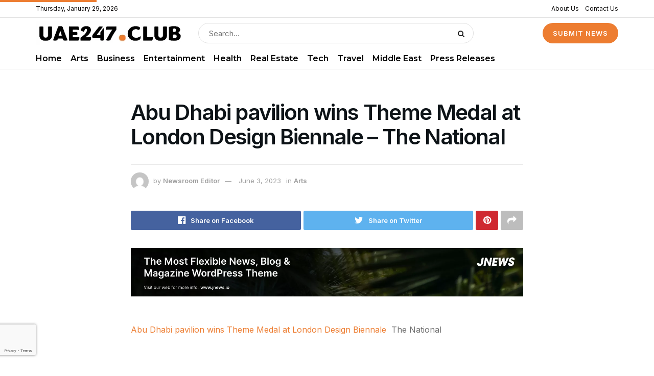

--- FILE ---
content_type: text/html; charset=utf-8
request_url: https://www.google.com/recaptcha/api2/anchor?ar=1&k=6Lc5gi0hAAAAAPYNHr7uTQy_jJ8OBFckYi4R7mgI&co=aHR0cHM6Ly91YWUyNDcuY2x1Yjo0NDM.&hl=en&v=N67nZn4AqZkNcbeMu4prBgzg&size=invisible&badge=bottomleft&anchor-ms=20000&execute-ms=30000&cb=ym851kl6wyns
body_size: 49579
content:
<!DOCTYPE HTML><html dir="ltr" lang="en"><head><meta http-equiv="Content-Type" content="text/html; charset=UTF-8">
<meta http-equiv="X-UA-Compatible" content="IE=edge">
<title>reCAPTCHA</title>
<style type="text/css">
/* cyrillic-ext */
@font-face {
  font-family: 'Roboto';
  font-style: normal;
  font-weight: 400;
  font-stretch: 100%;
  src: url(//fonts.gstatic.com/s/roboto/v48/KFO7CnqEu92Fr1ME7kSn66aGLdTylUAMa3GUBHMdazTgWw.woff2) format('woff2');
  unicode-range: U+0460-052F, U+1C80-1C8A, U+20B4, U+2DE0-2DFF, U+A640-A69F, U+FE2E-FE2F;
}
/* cyrillic */
@font-face {
  font-family: 'Roboto';
  font-style: normal;
  font-weight: 400;
  font-stretch: 100%;
  src: url(//fonts.gstatic.com/s/roboto/v48/KFO7CnqEu92Fr1ME7kSn66aGLdTylUAMa3iUBHMdazTgWw.woff2) format('woff2');
  unicode-range: U+0301, U+0400-045F, U+0490-0491, U+04B0-04B1, U+2116;
}
/* greek-ext */
@font-face {
  font-family: 'Roboto';
  font-style: normal;
  font-weight: 400;
  font-stretch: 100%;
  src: url(//fonts.gstatic.com/s/roboto/v48/KFO7CnqEu92Fr1ME7kSn66aGLdTylUAMa3CUBHMdazTgWw.woff2) format('woff2');
  unicode-range: U+1F00-1FFF;
}
/* greek */
@font-face {
  font-family: 'Roboto';
  font-style: normal;
  font-weight: 400;
  font-stretch: 100%;
  src: url(//fonts.gstatic.com/s/roboto/v48/KFO7CnqEu92Fr1ME7kSn66aGLdTylUAMa3-UBHMdazTgWw.woff2) format('woff2');
  unicode-range: U+0370-0377, U+037A-037F, U+0384-038A, U+038C, U+038E-03A1, U+03A3-03FF;
}
/* math */
@font-face {
  font-family: 'Roboto';
  font-style: normal;
  font-weight: 400;
  font-stretch: 100%;
  src: url(//fonts.gstatic.com/s/roboto/v48/KFO7CnqEu92Fr1ME7kSn66aGLdTylUAMawCUBHMdazTgWw.woff2) format('woff2');
  unicode-range: U+0302-0303, U+0305, U+0307-0308, U+0310, U+0312, U+0315, U+031A, U+0326-0327, U+032C, U+032F-0330, U+0332-0333, U+0338, U+033A, U+0346, U+034D, U+0391-03A1, U+03A3-03A9, U+03B1-03C9, U+03D1, U+03D5-03D6, U+03F0-03F1, U+03F4-03F5, U+2016-2017, U+2034-2038, U+203C, U+2040, U+2043, U+2047, U+2050, U+2057, U+205F, U+2070-2071, U+2074-208E, U+2090-209C, U+20D0-20DC, U+20E1, U+20E5-20EF, U+2100-2112, U+2114-2115, U+2117-2121, U+2123-214F, U+2190, U+2192, U+2194-21AE, U+21B0-21E5, U+21F1-21F2, U+21F4-2211, U+2213-2214, U+2216-22FF, U+2308-230B, U+2310, U+2319, U+231C-2321, U+2336-237A, U+237C, U+2395, U+239B-23B7, U+23D0, U+23DC-23E1, U+2474-2475, U+25AF, U+25B3, U+25B7, U+25BD, U+25C1, U+25CA, U+25CC, U+25FB, U+266D-266F, U+27C0-27FF, U+2900-2AFF, U+2B0E-2B11, U+2B30-2B4C, U+2BFE, U+3030, U+FF5B, U+FF5D, U+1D400-1D7FF, U+1EE00-1EEFF;
}
/* symbols */
@font-face {
  font-family: 'Roboto';
  font-style: normal;
  font-weight: 400;
  font-stretch: 100%;
  src: url(//fonts.gstatic.com/s/roboto/v48/KFO7CnqEu92Fr1ME7kSn66aGLdTylUAMaxKUBHMdazTgWw.woff2) format('woff2');
  unicode-range: U+0001-000C, U+000E-001F, U+007F-009F, U+20DD-20E0, U+20E2-20E4, U+2150-218F, U+2190, U+2192, U+2194-2199, U+21AF, U+21E6-21F0, U+21F3, U+2218-2219, U+2299, U+22C4-22C6, U+2300-243F, U+2440-244A, U+2460-24FF, U+25A0-27BF, U+2800-28FF, U+2921-2922, U+2981, U+29BF, U+29EB, U+2B00-2BFF, U+4DC0-4DFF, U+FFF9-FFFB, U+10140-1018E, U+10190-1019C, U+101A0, U+101D0-101FD, U+102E0-102FB, U+10E60-10E7E, U+1D2C0-1D2D3, U+1D2E0-1D37F, U+1F000-1F0FF, U+1F100-1F1AD, U+1F1E6-1F1FF, U+1F30D-1F30F, U+1F315, U+1F31C, U+1F31E, U+1F320-1F32C, U+1F336, U+1F378, U+1F37D, U+1F382, U+1F393-1F39F, U+1F3A7-1F3A8, U+1F3AC-1F3AF, U+1F3C2, U+1F3C4-1F3C6, U+1F3CA-1F3CE, U+1F3D4-1F3E0, U+1F3ED, U+1F3F1-1F3F3, U+1F3F5-1F3F7, U+1F408, U+1F415, U+1F41F, U+1F426, U+1F43F, U+1F441-1F442, U+1F444, U+1F446-1F449, U+1F44C-1F44E, U+1F453, U+1F46A, U+1F47D, U+1F4A3, U+1F4B0, U+1F4B3, U+1F4B9, U+1F4BB, U+1F4BF, U+1F4C8-1F4CB, U+1F4D6, U+1F4DA, U+1F4DF, U+1F4E3-1F4E6, U+1F4EA-1F4ED, U+1F4F7, U+1F4F9-1F4FB, U+1F4FD-1F4FE, U+1F503, U+1F507-1F50B, U+1F50D, U+1F512-1F513, U+1F53E-1F54A, U+1F54F-1F5FA, U+1F610, U+1F650-1F67F, U+1F687, U+1F68D, U+1F691, U+1F694, U+1F698, U+1F6AD, U+1F6B2, U+1F6B9-1F6BA, U+1F6BC, U+1F6C6-1F6CF, U+1F6D3-1F6D7, U+1F6E0-1F6EA, U+1F6F0-1F6F3, U+1F6F7-1F6FC, U+1F700-1F7FF, U+1F800-1F80B, U+1F810-1F847, U+1F850-1F859, U+1F860-1F887, U+1F890-1F8AD, U+1F8B0-1F8BB, U+1F8C0-1F8C1, U+1F900-1F90B, U+1F93B, U+1F946, U+1F984, U+1F996, U+1F9E9, U+1FA00-1FA6F, U+1FA70-1FA7C, U+1FA80-1FA89, U+1FA8F-1FAC6, U+1FACE-1FADC, U+1FADF-1FAE9, U+1FAF0-1FAF8, U+1FB00-1FBFF;
}
/* vietnamese */
@font-face {
  font-family: 'Roboto';
  font-style: normal;
  font-weight: 400;
  font-stretch: 100%;
  src: url(//fonts.gstatic.com/s/roboto/v48/KFO7CnqEu92Fr1ME7kSn66aGLdTylUAMa3OUBHMdazTgWw.woff2) format('woff2');
  unicode-range: U+0102-0103, U+0110-0111, U+0128-0129, U+0168-0169, U+01A0-01A1, U+01AF-01B0, U+0300-0301, U+0303-0304, U+0308-0309, U+0323, U+0329, U+1EA0-1EF9, U+20AB;
}
/* latin-ext */
@font-face {
  font-family: 'Roboto';
  font-style: normal;
  font-weight: 400;
  font-stretch: 100%;
  src: url(//fonts.gstatic.com/s/roboto/v48/KFO7CnqEu92Fr1ME7kSn66aGLdTylUAMa3KUBHMdazTgWw.woff2) format('woff2');
  unicode-range: U+0100-02BA, U+02BD-02C5, U+02C7-02CC, U+02CE-02D7, U+02DD-02FF, U+0304, U+0308, U+0329, U+1D00-1DBF, U+1E00-1E9F, U+1EF2-1EFF, U+2020, U+20A0-20AB, U+20AD-20C0, U+2113, U+2C60-2C7F, U+A720-A7FF;
}
/* latin */
@font-face {
  font-family: 'Roboto';
  font-style: normal;
  font-weight: 400;
  font-stretch: 100%;
  src: url(//fonts.gstatic.com/s/roboto/v48/KFO7CnqEu92Fr1ME7kSn66aGLdTylUAMa3yUBHMdazQ.woff2) format('woff2');
  unicode-range: U+0000-00FF, U+0131, U+0152-0153, U+02BB-02BC, U+02C6, U+02DA, U+02DC, U+0304, U+0308, U+0329, U+2000-206F, U+20AC, U+2122, U+2191, U+2193, U+2212, U+2215, U+FEFF, U+FFFD;
}
/* cyrillic-ext */
@font-face {
  font-family: 'Roboto';
  font-style: normal;
  font-weight: 500;
  font-stretch: 100%;
  src: url(//fonts.gstatic.com/s/roboto/v48/KFO7CnqEu92Fr1ME7kSn66aGLdTylUAMa3GUBHMdazTgWw.woff2) format('woff2');
  unicode-range: U+0460-052F, U+1C80-1C8A, U+20B4, U+2DE0-2DFF, U+A640-A69F, U+FE2E-FE2F;
}
/* cyrillic */
@font-face {
  font-family: 'Roboto';
  font-style: normal;
  font-weight: 500;
  font-stretch: 100%;
  src: url(//fonts.gstatic.com/s/roboto/v48/KFO7CnqEu92Fr1ME7kSn66aGLdTylUAMa3iUBHMdazTgWw.woff2) format('woff2');
  unicode-range: U+0301, U+0400-045F, U+0490-0491, U+04B0-04B1, U+2116;
}
/* greek-ext */
@font-face {
  font-family: 'Roboto';
  font-style: normal;
  font-weight: 500;
  font-stretch: 100%;
  src: url(//fonts.gstatic.com/s/roboto/v48/KFO7CnqEu92Fr1ME7kSn66aGLdTylUAMa3CUBHMdazTgWw.woff2) format('woff2');
  unicode-range: U+1F00-1FFF;
}
/* greek */
@font-face {
  font-family: 'Roboto';
  font-style: normal;
  font-weight: 500;
  font-stretch: 100%;
  src: url(//fonts.gstatic.com/s/roboto/v48/KFO7CnqEu92Fr1ME7kSn66aGLdTylUAMa3-UBHMdazTgWw.woff2) format('woff2');
  unicode-range: U+0370-0377, U+037A-037F, U+0384-038A, U+038C, U+038E-03A1, U+03A3-03FF;
}
/* math */
@font-face {
  font-family: 'Roboto';
  font-style: normal;
  font-weight: 500;
  font-stretch: 100%;
  src: url(//fonts.gstatic.com/s/roboto/v48/KFO7CnqEu92Fr1ME7kSn66aGLdTylUAMawCUBHMdazTgWw.woff2) format('woff2');
  unicode-range: U+0302-0303, U+0305, U+0307-0308, U+0310, U+0312, U+0315, U+031A, U+0326-0327, U+032C, U+032F-0330, U+0332-0333, U+0338, U+033A, U+0346, U+034D, U+0391-03A1, U+03A3-03A9, U+03B1-03C9, U+03D1, U+03D5-03D6, U+03F0-03F1, U+03F4-03F5, U+2016-2017, U+2034-2038, U+203C, U+2040, U+2043, U+2047, U+2050, U+2057, U+205F, U+2070-2071, U+2074-208E, U+2090-209C, U+20D0-20DC, U+20E1, U+20E5-20EF, U+2100-2112, U+2114-2115, U+2117-2121, U+2123-214F, U+2190, U+2192, U+2194-21AE, U+21B0-21E5, U+21F1-21F2, U+21F4-2211, U+2213-2214, U+2216-22FF, U+2308-230B, U+2310, U+2319, U+231C-2321, U+2336-237A, U+237C, U+2395, U+239B-23B7, U+23D0, U+23DC-23E1, U+2474-2475, U+25AF, U+25B3, U+25B7, U+25BD, U+25C1, U+25CA, U+25CC, U+25FB, U+266D-266F, U+27C0-27FF, U+2900-2AFF, U+2B0E-2B11, U+2B30-2B4C, U+2BFE, U+3030, U+FF5B, U+FF5D, U+1D400-1D7FF, U+1EE00-1EEFF;
}
/* symbols */
@font-face {
  font-family: 'Roboto';
  font-style: normal;
  font-weight: 500;
  font-stretch: 100%;
  src: url(//fonts.gstatic.com/s/roboto/v48/KFO7CnqEu92Fr1ME7kSn66aGLdTylUAMaxKUBHMdazTgWw.woff2) format('woff2');
  unicode-range: U+0001-000C, U+000E-001F, U+007F-009F, U+20DD-20E0, U+20E2-20E4, U+2150-218F, U+2190, U+2192, U+2194-2199, U+21AF, U+21E6-21F0, U+21F3, U+2218-2219, U+2299, U+22C4-22C6, U+2300-243F, U+2440-244A, U+2460-24FF, U+25A0-27BF, U+2800-28FF, U+2921-2922, U+2981, U+29BF, U+29EB, U+2B00-2BFF, U+4DC0-4DFF, U+FFF9-FFFB, U+10140-1018E, U+10190-1019C, U+101A0, U+101D0-101FD, U+102E0-102FB, U+10E60-10E7E, U+1D2C0-1D2D3, U+1D2E0-1D37F, U+1F000-1F0FF, U+1F100-1F1AD, U+1F1E6-1F1FF, U+1F30D-1F30F, U+1F315, U+1F31C, U+1F31E, U+1F320-1F32C, U+1F336, U+1F378, U+1F37D, U+1F382, U+1F393-1F39F, U+1F3A7-1F3A8, U+1F3AC-1F3AF, U+1F3C2, U+1F3C4-1F3C6, U+1F3CA-1F3CE, U+1F3D4-1F3E0, U+1F3ED, U+1F3F1-1F3F3, U+1F3F5-1F3F7, U+1F408, U+1F415, U+1F41F, U+1F426, U+1F43F, U+1F441-1F442, U+1F444, U+1F446-1F449, U+1F44C-1F44E, U+1F453, U+1F46A, U+1F47D, U+1F4A3, U+1F4B0, U+1F4B3, U+1F4B9, U+1F4BB, U+1F4BF, U+1F4C8-1F4CB, U+1F4D6, U+1F4DA, U+1F4DF, U+1F4E3-1F4E6, U+1F4EA-1F4ED, U+1F4F7, U+1F4F9-1F4FB, U+1F4FD-1F4FE, U+1F503, U+1F507-1F50B, U+1F50D, U+1F512-1F513, U+1F53E-1F54A, U+1F54F-1F5FA, U+1F610, U+1F650-1F67F, U+1F687, U+1F68D, U+1F691, U+1F694, U+1F698, U+1F6AD, U+1F6B2, U+1F6B9-1F6BA, U+1F6BC, U+1F6C6-1F6CF, U+1F6D3-1F6D7, U+1F6E0-1F6EA, U+1F6F0-1F6F3, U+1F6F7-1F6FC, U+1F700-1F7FF, U+1F800-1F80B, U+1F810-1F847, U+1F850-1F859, U+1F860-1F887, U+1F890-1F8AD, U+1F8B0-1F8BB, U+1F8C0-1F8C1, U+1F900-1F90B, U+1F93B, U+1F946, U+1F984, U+1F996, U+1F9E9, U+1FA00-1FA6F, U+1FA70-1FA7C, U+1FA80-1FA89, U+1FA8F-1FAC6, U+1FACE-1FADC, U+1FADF-1FAE9, U+1FAF0-1FAF8, U+1FB00-1FBFF;
}
/* vietnamese */
@font-face {
  font-family: 'Roboto';
  font-style: normal;
  font-weight: 500;
  font-stretch: 100%;
  src: url(//fonts.gstatic.com/s/roboto/v48/KFO7CnqEu92Fr1ME7kSn66aGLdTylUAMa3OUBHMdazTgWw.woff2) format('woff2');
  unicode-range: U+0102-0103, U+0110-0111, U+0128-0129, U+0168-0169, U+01A0-01A1, U+01AF-01B0, U+0300-0301, U+0303-0304, U+0308-0309, U+0323, U+0329, U+1EA0-1EF9, U+20AB;
}
/* latin-ext */
@font-face {
  font-family: 'Roboto';
  font-style: normal;
  font-weight: 500;
  font-stretch: 100%;
  src: url(//fonts.gstatic.com/s/roboto/v48/KFO7CnqEu92Fr1ME7kSn66aGLdTylUAMa3KUBHMdazTgWw.woff2) format('woff2');
  unicode-range: U+0100-02BA, U+02BD-02C5, U+02C7-02CC, U+02CE-02D7, U+02DD-02FF, U+0304, U+0308, U+0329, U+1D00-1DBF, U+1E00-1E9F, U+1EF2-1EFF, U+2020, U+20A0-20AB, U+20AD-20C0, U+2113, U+2C60-2C7F, U+A720-A7FF;
}
/* latin */
@font-face {
  font-family: 'Roboto';
  font-style: normal;
  font-weight: 500;
  font-stretch: 100%;
  src: url(//fonts.gstatic.com/s/roboto/v48/KFO7CnqEu92Fr1ME7kSn66aGLdTylUAMa3yUBHMdazQ.woff2) format('woff2');
  unicode-range: U+0000-00FF, U+0131, U+0152-0153, U+02BB-02BC, U+02C6, U+02DA, U+02DC, U+0304, U+0308, U+0329, U+2000-206F, U+20AC, U+2122, U+2191, U+2193, U+2212, U+2215, U+FEFF, U+FFFD;
}
/* cyrillic-ext */
@font-face {
  font-family: 'Roboto';
  font-style: normal;
  font-weight: 900;
  font-stretch: 100%;
  src: url(//fonts.gstatic.com/s/roboto/v48/KFO7CnqEu92Fr1ME7kSn66aGLdTylUAMa3GUBHMdazTgWw.woff2) format('woff2');
  unicode-range: U+0460-052F, U+1C80-1C8A, U+20B4, U+2DE0-2DFF, U+A640-A69F, U+FE2E-FE2F;
}
/* cyrillic */
@font-face {
  font-family: 'Roboto';
  font-style: normal;
  font-weight: 900;
  font-stretch: 100%;
  src: url(//fonts.gstatic.com/s/roboto/v48/KFO7CnqEu92Fr1ME7kSn66aGLdTylUAMa3iUBHMdazTgWw.woff2) format('woff2');
  unicode-range: U+0301, U+0400-045F, U+0490-0491, U+04B0-04B1, U+2116;
}
/* greek-ext */
@font-face {
  font-family: 'Roboto';
  font-style: normal;
  font-weight: 900;
  font-stretch: 100%;
  src: url(//fonts.gstatic.com/s/roboto/v48/KFO7CnqEu92Fr1ME7kSn66aGLdTylUAMa3CUBHMdazTgWw.woff2) format('woff2');
  unicode-range: U+1F00-1FFF;
}
/* greek */
@font-face {
  font-family: 'Roboto';
  font-style: normal;
  font-weight: 900;
  font-stretch: 100%;
  src: url(//fonts.gstatic.com/s/roboto/v48/KFO7CnqEu92Fr1ME7kSn66aGLdTylUAMa3-UBHMdazTgWw.woff2) format('woff2');
  unicode-range: U+0370-0377, U+037A-037F, U+0384-038A, U+038C, U+038E-03A1, U+03A3-03FF;
}
/* math */
@font-face {
  font-family: 'Roboto';
  font-style: normal;
  font-weight: 900;
  font-stretch: 100%;
  src: url(//fonts.gstatic.com/s/roboto/v48/KFO7CnqEu92Fr1ME7kSn66aGLdTylUAMawCUBHMdazTgWw.woff2) format('woff2');
  unicode-range: U+0302-0303, U+0305, U+0307-0308, U+0310, U+0312, U+0315, U+031A, U+0326-0327, U+032C, U+032F-0330, U+0332-0333, U+0338, U+033A, U+0346, U+034D, U+0391-03A1, U+03A3-03A9, U+03B1-03C9, U+03D1, U+03D5-03D6, U+03F0-03F1, U+03F4-03F5, U+2016-2017, U+2034-2038, U+203C, U+2040, U+2043, U+2047, U+2050, U+2057, U+205F, U+2070-2071, U+2074-208E, U+2090-209C, U+20D0-20DC, U+20E1, U+20E5-20EF, U+2100-2112, U+2114-2115, U+2117-2121, U+2123-214F, U+2190, U+2192, U+2194-21AE, U+21B0-21E5, U+21F1-21F2, U+21F4-2211, U+2213-2214, U+2216-22FF, U+2308-230B, U+2310, U+2319, U+231C-2321, U+2336-237A, U+237C, U+2395, U+239B-23B7, U+23D0, U+23DC-23E1, U+2474-2475, U+25AF, U+25B3, U+25B7, U+25BD, U+25C1, U+25CA, U+25CC, U+25FB, U+266D-266F, U+27C0-27FF, U+2900-2AFF, U+2B0E-2B11, U+2B30-2B4C, U+2BFE, U+3030, U+FF5B, U+FF5D, U+1D400-1D7FF, U+1EE00-1EEFF;
}
/* symbols */
@font-face {
  font-family: 'Roboto';
  font-style: normal;
  font-weight: 900;
  font-stretch: 100%;
  src: url(//fonts.gstatic.com/s/roboto/v48/KFO7CnqEu92Fr1ME7kSn66aGLdTylUAMaxKUBHMdazTgWw.woff2) format('woff2');
  unicode-range: U+0001-000C, U+000E-001F, U+007F-009F, U+20DD-20E0, U+20E2-20E4, U+2150-218F, U+2190, U+2192, U+2194-2199, U+21AF, U+21E6-21F0, U+21F3, U+2218-2219, U+2299, U+22C4-22C6, U+2300-243F, U+2440-244A, U+2460-24FF, U+25A0-27BF, U+2800-28FF, U+2921-2922, U+2981, U+29BF, U+29EB, U+2B00-2BFF, U+4DC0-4DFF, U+FFF9-FFFB, U+10140-1018E, U+10190-1019C, U+101A0, U+101D0-101FD, U+102E0-102FB, U+10E60-10E7E, U+1D2C0-1D2D3, U+1D2E0-1D37F, U+1F000-1F0FF, U+1F100-1F1AD, U+1F1E6-1F1FF, U+1F30D-1F30F, U+1F315, U+1F31C, U+1F31E, U+1F320-1F32C, U+1F336, U+1F378, U+1F37D, U+1F382, U+1F393-1F39F, U+1F3A7-1F3A8, U+1F3AC-1F3AF, U+1F3C2, U+1F3C4-1F3C6, U+1F3CA-1F3CE, U+1F3D4-1F3E0, U+1F3ED, U+1F3F1-1F3F3, U+1F3F5-1F3F7, U+1F408, U+1F415, U+1F41F, U+1F426, U+1F43F, U+1F441-1F442, U+1F444, U+1F446-1F449, U+1F44C-1F44E, U+1F453, U+1F46A, U+1F47D, U+1F4A3, U+1F4B0, U+1F4B3, U+1F4B9, U+1F4BB, U+1F4BF, U+1F4C8-1F4CB, U+1F4D6, U+1F4DA, U+1F4DF, U+1F4E3-1F4E6, U+1F4EA-1F4ED, U+1F4F7, U+1F4F9-1F4FB, U+1F4FD-1F4FE, U+1F503, U+1F507-1F50B, U+1F50D, U+1F512-1F513, U+1F53E-1F54A, U+1F54F-1F5FA, U+1F610, U+1F650-1F67F, U+1F687, U+1F68D, U+1F691, U+1F694, U+1F698, U+1F6AD, U+1F6B2, U+1F6B9-1F6BA, U+1F6BC, U+1F6C6-1F6CF, U+1F6D3-1F6D7, U+1F6E0-1F6EA, U+1F6F0-1F6F3, U+1F6F7-1F6FC, U+1F700-1F7FF, U+1F800-1F80B, U+1F810-1F847, U+1F850-1F859, U+1F860-1F887, U+1F890-1F8AD, U+1F8B0-1F8BB, U+1F8C0-1F8C1, U+1F900-1F90B, U+1F93B, U+1F946, U+1F984, U+1F996, U+1F9E9, U+1FA00-1FA6F, U+1FA70-1FA7C, U+1FA80-1FA89, U+1FA8F-1FAC6, U+1FACE-1FADC, U+1FADF-1FAE9, U+1FAF0-1FAF8, U+1FB00-1FBFF;
}
/* vietnamese */
@font-face {
  font-family: 'Roboto';
  font-style: normal;
  font-weight: 900;
  font-stretch: 100%;
  src: url(//fonts.gstatic.com/s/roboto/v48/KFO7CnqEu92Fr1ME7kSn66aGLdTylUAMa3OUBHMdazTgWw.woff2) format('woff2');
  unicode-range: U+0102-0103, U+0110-0111, U+0128-0129, U+0168-0169, U+01A0-01A1, U+01AF-01B0, U+0300-0301, U+0303-0304, U+0308-0309, U+0323, U+0329, U+1EA0-1EF9, U+20AB;
}
/* latin-ext */
@font-face {
  font-family: 'Roboto';
  font-style: normal;
  font-weight: 900;
  font-stretch: 100%;
  src: url(//fonts.gstatic.com/s/roboto/v48/KFO7CnqEu92Fr1ME7kSn66aGLdTylUAMa3KUBHMdazTgWw.woff2) format('woff2');
  unicode-range: U+0100-02BA, U+02BD-02C5, U+02C7-02CC, U+02CE-02D7, U+02DD-02FF, U+0304, U+0308, U+0329, U+1D00-1DBF, U+1E00-1E9F, U+1EF2-1EFF, U+2020, U+20A0-20AB, U+20AD-20C0, U+2113, U+2C60-2C7F, U+A720-A7FF;
}
/* latin */
@font-face {
  font-family: 'Roboto';
  font-style: normal;
  font-weight: 900;
  font-stretch: 100%;
  src: url(//fonts.gstatic.com/s/roboto/v48/KFO7CnqEu92Fr1ME7kSn66aGLdTylUAMa3yUBHMdazQ.woff2) format('woff2');
  unicode-range: U+0000-00FF, U+0131, U+0152-0153, U+02BB-02BC, U+02C6, U+02DA, U+02DC, U+0304, U+0308, U+0329, U+2000-206F, U+20AC, U+2122, U+2191, U+2193, U+2212, U+2215, U+FEFF, U+FFFD;
}

</style>
<link rel="stylesheet" type="text/css" href="https://www.gstatic.com/recaptcha/releases/N67nZn4AqZkNcbeMu4prBgzg/styles__ltr.css">
<script nonce="DPC5PDMKlH4Wu0uYY5cbkg" type="text/javascript">window['__recaptcha_api'] = 'https://www.google.com/recaptcha/api2/';</script>
<script type="text/javascript" src="https://www.gstatic.com/recaptcha/releases/N67nZn4AqZkNcbeMu4prBgzg/recaptcha__en.js" nonce="DPC5PDMKlH4Wu0uYY5cbkg">
      
    </script></head>
<body><div id="rc-anchor-alert" class="rc-anchor-alert"></div>
<input type="hidden" id="recaptcha-token" value="[base64]">
<script type="text/javascript" nonce="DPC5PDMKlH4Wu0uYY5cbkg">
      recaptcha.anchor.Main.init("[\x22ainput\x22,[\x22bgdata\x22,\x22\x22,\[base64]/[base64]/[base64]/bmV3IHJbeF0oY1swXSk6RT09Mj9uZXcgclt4XShjWzBdLGNbMV0pOkU9PTM/bmV3IHJbeF0oY1swXSxjWzFdLGNbMl0pOkU9PTQ/[base64]/[base64]/[base64]/[base64]/[base64]/[base64]/[base64]/[base64]\x22,\[base64]\\u003d\\u003d\x22,\x22IU3ChMKSOhJCLAXCg2LDkMKRw4rCvMOow6zCicOwZMKjwoHDphTDuyTDm2IWwrrDscKtTsKBEcKeLUMdwrMRwpA6eA/Dkgl4w43CijfCl3pcwobDjSfDjUZUw5PDomUOw4sRw67DrDDCmCQ/w6nCsnpjN2BtcWTDsiErLsOkTFXCgcOwW8OcwqZuDcK9wq7CjsOAw6TCowXCnngZPCIaFHc/w6jDhztbWDfCgWhUwqPCuMOiw6ZUKcO/[base64]/DmsKgwr/DgTLDkkvCmcOcwr9KDh7CqmMSwoxaw79Aw6FcJMOqNR1aw4PCgsKQw63CkRjCkgjCj13ClW7CsCBhV8OtE0dCKsKowr7DgQorw7PCqi3DkcKXJsKFL0XDmcKLw5jCpyvDtjI+w5zCnjkRQ0FNwr9YIsOzBsK3w4jCjH7CjUnCj8KNWMKZLxpebSYWw6/DhcKxw7LCrWNQWwTDnyI4AsOkdAF7QDPDl0zDriASwqYcwrAxaMKOwpJ1w4UxwqN+eMOLQ3E9EjXCoVzClyUtVwcDQxLDnMKew4k7w4HDs8OQw5t7wqnCqsKZPQFmwqzCthrCtXxUYcOJcsKCwrDCmsKAwo7CsMOjXV/DrMOjb0TDpiFSbWhwwqdEwpokw6fCu8KkwrXCscK/wpsfTgPDmVkHw6DCgsKjeQpSw5lVw4xnw6bCmsK0w6rDrcO+RyRXwrwPwrVcaTHCt8K/w6YSwox4wr9rUQLDoMK5FDcoKhvCqMKXMcOmwrDDgMOTYMKmw4IDOMK+wqwywq3CscK4bVlfwq0Lw49mwrEcw7XDpsKQcsKowpBycw7CpGMOw54LfREuwq0jw4LDusO5wrbDs8Kew7wHwq93DFHDhMK2wpfDuFvCsMOjYsK/w5/ChcKnasKtCsOkdhDDocK/d2TDh8KhMcOxdmvCjMOqd8OMw61VQcKNw4XCg217woQAfjsiwqTDsG3DscOXwq3DiMK/Kx9/w4fDlsObwpnCr2vCpCFXwo9tRcOqRsOMwofCtMKuwqTChmjCqsO+f8KCDcKWwq7Dul9aYUlPRcKGeMKsHcKhwpnCksONw4Egw4pww6PCpgkfwpvCqX/DlXXCkWrCpmoFw5fDnsKCG8KwwplhTgk7wpXCr8OQM13Com5VwoMjw7lhPMKTUFIgdcK0Km/DgDBlwr4wwo3DuMO5VMKxJsO0woNNw6vCoMKeS8K2XMKiTcK5On4OwoLCr8KOERvCsXLDssKZV245aDo5KR/CjMOOEsObw5dYEMKnw452HCXClwvCll3CvlbCssOqfznDnMOKNMKpw5kIfcKzLjfCvsKiJyEiccKKFyhCw65udMKwcRvDpMO0wo7CmCxdYMKpdj0GwooJw5vCm8OeJcKIZ8KLw4BcwrjCl8Kww43DgFVALMO3wqJrwpHDiWYAw5/DiwzCn8KtwrsQw4HDsTLDtxZPw74sS8KFw4jCo3XDl8KMw63Dv8Ozw6QTUMKawrAzBMKNX8KffsK8wpXCpAdMw5d6XlsDA24TXjPDpsK/f1jCscOCUsOfw4rCtyrChcKeWCkLP8K7XyUfZ8OXMi7DiAsMP8O/w6XCg8KDBGDCu07DlsOhwqzCu8O4YcKmw4DCjhDCv8Kew6ZCwp8lVzfDtgctwosqwr5oGGxIwqbCn8O2H8OuRVfDuBMxwo7DqcO3w4PDlHVww5/ChsKodMKoXixWUR/[base64]/CgGbCpCrCqcKrAcKuHcKaAsKjVVbCinl2wrHChzd2F0cDAA3Di0XCijrCs8KMWmR/w6QswrVcwobDqcO5f004w6rCp8KkwpLDq8Kbwq/DvcO8YELCux4UBMK1wpXDqVslwotYL0XDtyJNw5LClMKXITHCjsK8QcO4w6DDq1M0acOdwpnCgR5dc8O+w5sew5Zsw6fDmAbDiyIoD8O9w4E8wqoWw5QqRsOHQjXCnMKXw54XTMKBYsKOJWPDhMKfCT0iw6Mzw7vCm8KTHA7CoMOHB8OJYMKkb8OVTMK/OsOvwrfCjhd3wrFgdcOUKcKjw719woJWYMOTTsKiP8OXBsKbw70NMmjCkHnDvMO5wrvDhMOYeMKDwr/CscOQw7YiJcOjN8OYw60/wolvw6dwwpNTwoPDhMO2w5nDvmVya8KgDcKZw690worCnsKaw5ozSgN0w4bDnmpYLybCrkkqHsKiw6UXwqzCqz9dwprDiCrDvcOTwpLDjMOpw53CksKkwqJybsKdMAnCpsOEM8KnW8Kpwpg/w6LDtVwCwpTDo1t+w6XDiltBUiXDvnLCgMKLwonDgMOzw7ZgHANBw4fCmsKRXMOKw7BkwrHCmMO9w5nDmMKJDsOUw4vCuG0hw58uTi0Uw4AUd8O/cxxVw4Qbwq3ClGUXw4fCq8KhMRQKfC7Dly3CusOzw5nCvcK8wpBzL3Buwp/DuAjCocKGdXRUwrvCtsKNw74RK1I+w7LDp3PCp8Kowr8EbMKWZsKvwpDDoVDDssOpwrpywrwXOsOdw7c5dsKRw7bCkcK1wqHCpWzDo8KwwrwOwrNAwolHasOjw7tQwovCuDdUIR3DnMOww5YGYxMiw7fDizrCocKLw68Bw6/DrRjDug9OWmPDoXvDhlQ3AkjDujzCsMK0wqLCusKnw4gmZsOIdcOPw43DjSbCv0nCqgDDmD/DjijCsMO/w5tJwpRxw4RTZQHCpsKYwoTCvMKOw7jCpljCh8OZwqR9HTNpwoAFw5Q1cS/CtMOZw48Sw6FbCDbDqMO4Z8KfYgF6woh0amjClsK7wpTDg8OgRG3DgwzCpcOxJMOZIcKowpLDnsKSBB1hwr7CucKNOMKcBDPCu3TCucOXwrgPJE/CnSzChMOJw6zDuGEKaMOiw6MMw54qwpIVSDFlGTo+w6zDnx8KLcKLwoNAwos6wq3CucKbw6TCoXMxwrcMwqo/[base64]/DqT9YFsKawrHDncObNcOvwpAIw5nCkTMjw586cMK8woTCmcKoQsOAGmvCkXhPKT1tbSTCpRjDjcKZfVo7wp/DrGBrwqzDqMOVw5DCssOOX0jDvXXCsD3Dn3BaGcOgKhQ4wqfCq8OZEcO1KGJKa8KSw6Myw6LClMOeaMKCXGDDqSPCqcK1HcOWC8OAw4EQw6HChRABZ8KJw4EMwod2woBcw5JPw60owrPDvsO3XnXDjnN1Sz/Chk7CnAcWfw8swrYFw6LDvMObwposecKoFGMjDsKXKMOtCcKewro/[base64]/DmMOxw7/CtMOHESvChMK8AsOac8KKJVXChyvDjMK7w7XCi8OZw71lwr7DgsOVw57CrMOBDCVND8Kbw5x5wo/CuCEmXmjCrhERc8K9w5/DlMKJwo8vZMKkY8O/S8KZw7zCuDBOM8OUw73Ds0PCgMOgQCMmwpXDrhY0R8OteR3CkMK8w4I9wodKwp7DnQxDw7PDpsOQw7vDuWNdwpDDisOUCWdZw5rCscKZUMOewqRLZkBVw7QAwpzDtVkqwojDnS1xPhbDuzLCmwfCnsKQIMOUwrMuawjCkRPDlC/CoBrDu3kSwrJtwo5Jw5HCkgLCiT/CkcOYTGnCtFnDnMKaA8K6FCtUPWDDpGsewojCpMK2w4bCusO4wpzDhRjCjHHDoi7ClQnDscKAQMKvwrUowrBhVmJwwrXDkkRGw7oOLlYmw6JnAMKFPiHCjXpywqsOXsKfNsOxwpgbw4fCvMOFcMKlcsOGIWhpw6rDtsK/GlNoTcODwo0mwr/CvAvDpyDCosKFwpYDJwEnVikxwohIwoEtw7BNwqFLHVhUYzTCiR81wo9jwpJmw4PClsOcw4jDvQHCjcKFPjrDqDfDt8KTwqkiwqsLXnjCoMKzAQ5dZ0UkJmDDhExMw4jDlcOxFcOxe8KYRwIBw4QJwo/DisKWwpljDcOTwrZFY8Ofw7Mpw5USCmg/wpTCqMOBwrfCtMKMVcOdw7UJwqXDisO0wrFhwoo9wobCr0tXTxfDkcKGccKEw55PZsOwT8KTTg/DnMOMEVwmwqPCvMKUeMKvNl/[base64]/a3DCr8Khw7vDiyE2JMKUdDPDtEtpw5nCgMKicRbDiHB7w6jDjx7DgTYKKGXChE4ICSZQb8K0w4zDtg/DucKofnUAwqdHwprCmEsGLsKAOR3DvDQYw6vDrGEaR8Oow7rCkTlFexHCrMOYeHMTcC3Dp3xKw6Ntwo8EI3Afw4J9IsOEVsOwEgInJgF7w43CpcKrZyzDjH0FbwDDuX1uY8K9CsKFw6BNQx5Kw44Zw43CrQHCrcO9woxacmvDoMKaVlbCrVs+w7NaORJNAghxwq/DtcObw5bCosK2w4TDk0fCvHpOPcOcwqRzR8K3DVvCmUd3wpvDssK/[base64]/DrUnCnsKmIMK+w5TDpsOZdi7DlD3DicOBwqkyRDc8w4YIwq1bwo7DjHPDmyF0L8OGbH1bwoHComzClcOpOsO6F8OVEMOhw7fDlsKqwqN/Kz8rw4vDocOuw7HDisKiw6spQsKmVsOFw7dnwoLDm2TCgsKdw4DDn1nDoE5KOAfDq8OOw60Mw4vCn3fCgsOLJcK4FsK2w7/DjsOjw55wwqHCvzrCk8KMw7/CkV7CkMOnKsO5TMOtbjbCtcKAdcOsAWJPwo99w7XDhUvDjMOZw7Zuwp0JWVYuw6HDpMO+w6bDkcOsw4PCisKEw7AZw5hKPsKub8OFw6rDrsKUw5zDk8KXwo0dwqPDsAdaOjMRRMK1w4orw6vDry/DoCrCuMOawrbCsknDuMOlwooLw4zDmk3CtyQdwqMOLsKfWsOGZmvDh8O9wrEKdcOWWhM+fMOGwrFsw5LCslHDrsOgwqwnK14lw6I4SU4Ww6JMdMOdI3XDmcKyaWLCrcKTG8KqYhjCuw/Dt8Oww7jClMKcLCN2w65ywptxO3Z2J8ONPsKCw7DCvsOqETbDicOvwpdewpk7w7gGwrjCjcKRPcOew7rDoDLDijbCrsOtLsKsBmsOwrHCqcOiwq3Cg0s5w5fDvcKRwrcEM8OBRsO+ZsOEDDxIeMKYw47Cj0t/ZsOFDCgWZHTCpVDDmcKRKl5rw7jDgnp9wrx5ZDLDvSNZwpTDrR/Dr2s+YVhLw7LCpGFXQcOzwo8NwpXDoH4zw6DCgC5NZMOWeMKOGsOwV8OsaVvCsSRCw5nCkinDozEvb8KIw40xwr7DiMO9fsOiJVLDv8OwbsOUXMKKw7DDt8KjFjBhf8ORw7fCpUbCuVcgwrs7asKSwoLCmsOuMiouU8Oaw6rDnlcQUMKNw4LCv3nDjMOAwo1kPlQYwp/Djy7Dr8OUw5w8wqLDg8KQwq/DsEdHbkDCpsK0NMKswpTCgsKmwqM7w5jCuMKgEk3Dn8KtWgHCp8KMeA3CoQ3Cn8O6IDLCrRfDmcKRw45zGMK0RsKpIsO1XyTDu8KJT8OeMMK2GsKTwrzClsKrYj8sw6DDlcO8VE7CqMKaRsK/P8O/w6tUwqM+LMORw7PDlsKzU8ObMHDCrmHDp8Kww6g2wrxMwopyw4DCq3vDrmrCmj/DtjDDmMObVsOXwr/CocO7wq3DgcOGw4bDnVF6MMOnYlLDowE3w4PCg2NRw7NTPEvCnBrCkm/CgsO+e8OfKMODX8O4YwV/BH8bwo98DMK3wrXCoVoEw5sfw6rDvMK0f8KXw7Zcw7TDkTHClDsBI1jDkm3ChXc/wrNCw5dWVkvDmsO4w7DCoMK2w5IDw5zCpcOIw75CwqlffsOEOsOtSsO5a8O0w4DCucOAw4jDhcKxfV8hCAR8w6zCqMK5Vk/Cl0Q4D8OQM8Kkw7fCl8OUQcKJeMKRw5XDmsO+wrDCjMOTGyIKw4VPwrcbPsKMBMOgasOXw4dcaMK0AEvDvlDDnsKkw6wzU1DChCHDq8KWPcODVMOiNcO5w6RBXMKUbDA8aCjDrm/Dg8KDw6pdSnfDm2llcXk4S01CCMOawrrDrMO/FMK0FkIZMxrCsMOHcsKoXsKcwpIvYsOfwqFOMMKmwqAWMigOLlM5WGR+bsODNFvCn2XCsC0yw79dwrjCjsO9PnQfw6J1XsK3wprCrcKZw4jCj8Oew7/DpcO0AcKswqw2wpPCoxDDi8KdMMOnXsOrDi3DmEltw6gqcsOqwoPDjWdzwoUQZcKULwjCpMOzw4xuw7LCmm43wr/Co2BCw4DCqxYSwoUbw4VzO2HCpsK+IcOzw6AdwrLCqcKMw4DCni/DrcOtbsKNw4DDh8KDRMOWwrXCqy3DqMOyCH/DgE8OPsOfwrrCpsK9Cxp9wrVQwoR2PWQKasO0wrbDoMKrwpnCtFvCr8OawopAJRTCucK3ZMKgwpvCuj1MwpbCh8O2wqB1BcOpwqZUc8KCPTjCpsOlOg/DgUjCtAnDkibDgcOsw4obw6/Dp3lGKxFcw53DqUrChTB6IEICLMO1XMKzMkLDjcOeH1gbZSTDkUnDkcOvw4Z7wpTDn8KZw7ELwr8ZwrzCiEbDlsK4VWLCrHTCmE8sw6fDoMKfw41jdsK/w6zCiEAgw5fCosKGwrkrw4TCtUF3FsKQXgjDnMKnAsO5w4QLw5U1MVnDr8K9IiHDsG9jwoYLYMOuworDliXCtMKNwpQOw73Dvzpqwrokw5bCpgjCnVfCuMKKwrzCvnrDocKBwr/Cg8O7woggw6nDiC1BUk9Jw7lDWMKuJsKfH8OUwqBXewPCg3/DmSPDs8OaKmTDp8KYwqLCsXMEw7LDrMOPNjvDh1pAYMOTbQXDgRUzN3wEIMOtERhlakbDmlLDuETDp8KBw5PDi8OiQMOiEG3Cq8KPS0xwPsKVw5MzOjnDqGZgEcK9w5HCpMOJScOwwprCjFLDtMK3w6Y/wq/DhQbDkcOrw6RYwrADwq/[base64]/wq/CsCnCs8KewpMyIcOOw4nCr04qf8KcHXzCgMOkfsKMw5EPw78qw6Fxw4gFJsO9GyIWw7Z1w6DCrsOlZGg3w5/CkGsbHsKRw5rCksOBw54wVCnCqsKxTsOcJxnClRrDq1nDqsKENQfCnRnCoGDCp8KIwo7Coh4OHEpjeBIHJ8K/RMK6wofCnn3DqxYDw47CjTpmGnPDtz/[base64]/DgcKhbMKdN8K4H8OQw47Dl8O/w4RSw51Ww4HDikjDikUMeEg6w6ERw5vCjgB4XmoGViY6w7UXbz5xI8ODwpHCrQ/CiEAlR8O+woBcw7YVwr3DgsOKwrkqBlDDq8K7JV7Cs2stwooNwozChcK/IMKqwrdxw7nDskRNXMO7w5bCuzzDrQLDjMOBw41VwoczIAocw77DmsKyw4TDtRRew7XCuMKMwqFEdn9HwojDoiPCkitKw7XDtAfCkhZTw6bCnjDDlkxQw5zDpXXCgMOQDMOJBcKhwpfCtUTDpsO3KcOHdnNPwq7DkU/CgMKgwr/DqcKDf8KQwoTDoHtmCMKcw4nCp8KKb8OZw4LCgcOuM8Ktwo9Vw5J4TDY1esONJcOswpBPwoliwodRTnFUKWLDmRjDisKqwok6w7MmwqjDnVVgCk7Ckg0POMOTF142AMKMIsOOwoXCusOvw6fDtV4kGMOpwqvCssOdZw/[base64]/UAgwwrHCvsK8wrbDpMKgZMO4IcOmwrnCmsOLVk4Yw65Tw7Jxd39Yw6DCuh7CoRFQWcOSw5huEkQywoTCj8KfBFLDsUAiRBdOZsKJZMKowoXDhsO6w6kQKsOfwqrDjsOfwqc8MXcCR8Kqw7tLcsKEPjvCsnXDl1kkV8O5w4/DgFZFamYBwq/DgXkWw7TDpk03Tlk/NMOHe3tAw43ChVLClMKtW8KMw5PCgUtnwopCIVwDXijCpcOJw51yw6HDlsKTYn9jVsKtUQbCqULDucKlS2BuS3bCu8O1eAV1UGY/wqYYwqTDn3/DlMOJW8OlR0XCtcOlajTCj8KkWwctw7vClHDDrMO/w6nDrMKtwoY1w5vDhcOzUQDCm3TDs2Ecwq8qwpvDmhVpw5fDgB/[base64]/[base64]/CmsOWNsKNw7kzFTjDgMODwoJ9fwzCisKow6XDhC7Cv8OgwoXDscO/[base64]/NwTDlWbDlcOcFMO6wrxicxQjbwbDlhp+wqjDtUJwasOdwrPCqsOMdgM+wrUAwqvCoyrDqks6wp8aBMOoc01Fw5/CiVjCvU1qRUrCpQhXf8KkHcOJwrzDpBAawr9aGsOjw6jDq8OgDsKzw5rChcKXw7V5wqIod8O6w7zDoMKGL1p+dcOSRsO+EcOFwqJOZ39/woccw5ZrQHkKbA/DpHo6PMK/bSwfeUB8w5sCLcOKwpzCl8OBdxEOw7IUPcKFGsKDwoEFUgLCvEEyIsKtPjnDncOqOsO1wpRVGcKiw6/[base64]/w7tiGxLCv8OMw6YKZRNZw6EKwrvCkMKQHcKCLj8URiDCv8KfYMKmX8OHTSonJX/CtsKzbcOkwofDoAHDqm1GKF/DmAc5M18Lw4nDnBnDikXDrUbCpsOhwpXDlsOIA8O+OMOMw5ZrQ3lffcKfw6LCjMK0U8KjDFJnG8KPw7ZGw4HDp2FBwpvCq8OEwrgWwplVw7XClXnDqWzDt1zCrcKVV8KqCxQewqnDtSHDkE0pVWXCognCg8OZwo3DhcO3emJRwqLDhsK4b1HCjMOLw4RJw51qR8K/I8O4K8K3wpd+ZcO7w75Yw5vDn2NxKipMIcO7w4B8HMO/aRwGHnAkcsKvQ8ObwoUSw6I8wol4JMKhGMK/ZMOqVR3Dvg5qw4lZw57CqMK7YS9kVcKJwpUwD3vDpmvClyLDkxBCMCTCiHtsCcK0KMKFe3nCoMKpwpHCsE/DhMOWw5lJKRFBwpUsw6bCpm9Mw4LDkVkSISHDrMKYDwtHw59+wro4w4nCmTp9wrPCjsK4Jg0QQw5Cw5sNwpbDulIKScOySn4nw7zCpsO+XMOJZkbCp8OKC8K8woPCssKZGz1FWkYVw5/[base64]/ChcOtT8Ojw7onw7nDpcKYI8KQw6fDl2PDhHTDlyZnw5JzMsK0wrTDk8K2wpjDhUfDuHsEHcOwIAIbw7XCsMKBZsOmw65Pw5BRw5XDmVTDq8O6EcOySwUTwrRPwpgRb21BwrR/w6jDgRFww4kFZcOywr3CkMOKwrpEOsOmUyMSwqMzdcKNw5XDmQHCrTwSEBpbwpA8wq3Dq8KHw5/Dr8Kfw5TDr8KQcMO3wqzCo1QOA8K6d8KTwoEow5bDjsOAUGzDi8OJawDCnsOZC8OLIQgCwr/CribCsgjDhsK5w7vDjMK1W1REDcOsw4tfQXJawoTDlBENY8K2wpnCocOoPW7Dqj5BZRPCkC7Dt8KpwqjCkwLCl8OFw4fCnXXCphDDh20LecOBOmAGH2fDkANVf3wkwp7CpMOwKFY3UD3CjsKbwpkDK3EtQDnDqcOGwqHDlMO0w7/DtRXCocO/w4vDiQt+wqzDgMO1wrvCu8KjTFvDpMKXwoFjw4MAwpzDhsOVw7Jtw49QbhwWKsOVRzfDsCzCrsO7f8Oea8Kpw7jDksOOF8OPw6sfDcOeCx/CtmUbwpEXfMOWAcKzZVJEw64wZMKGKULDtsOaLzjDl8KPD8OfZTHDn3VDRz7CnxfDu18Cd8KzWntfwoDDoU/Ci8K4wqUCw5E+wr/DhMOzwpsBQFnDjsO1wobDtT3DhMKBdcKjw4zDt0PDj0DDkcO8wojDkRp2QsK9YgrDvhDDjsOxwofCnyo8KhfCkm3Cr8OCCMKJwr/DpXvDvinCgDhqwo3CrsOpeTHCnDlhPjHDpMK4C8KtCFTDiwfDuMK+DcKwNMOSw73DinsVwpHDisK7T3EYw5nDgALDtElswq9VwobConJWEzHCvDrCthsvAlDDviPDtU/CkQfDmycINEJnFkDDsS8LHyAew55OZ8OpcVIbaxrDsF1PwpZ5ZMOgUsOUUS90Q8KQwo7Ctj1lSMK/[base64]/Dm8OKd8KfFMKVwpXDqcKXE8OIGcO8G8OQwo3CvsK/w6NIw5DDoAdkwr1owrJFwrkjw4vDm0vDgR/DlsKXwr/DgURIwrfDqsOtZktbwpPCpDjCswXCgG3DlEV1woEqw70cw68NPzliPVAlAsOWXMKAwrcuw4XDsEppMGYnwoLCh8KjLMKdRBIdwr7DoMOAw4TDusKiw5gxw6LDncOzIcKaw43CgMObQiMOw4XCjEvCuDPCvH/[base64]/[base64]/[base64]/DgcK3w4wZBMKiZcO7wrBAw5J/KMOuwq80w68EUE3CjDY/w7ptVxvDmgplYVvCizTCjxUrw4shwpTDlhx8BcOuHsO7RCrChsO1w7fCpnZyw5PDpsOAE8KsGMK6fwYfwqfDhcO9RcKxwrl4wqxmw6HCrDbCukd+UnkhDsOPw5szbMOzw7LClMOZw7EYVHRrw7nDj1jDlMKSHAZUB2DDpy/DnV96UglFwqDDiWd0I8KpXsOheQLCo8O9wqnDp0jDvMKZFxPDu8O/wrhsw7xNeisLCxnDusOySMOHM0gITsOiw6VTw47DiS/Dgnk2wpHCu8OZNsOKElvDuCdww4d6wonDhcKDeETCpHdXFsOFwrLDmsODQMO8w4fCqUjDizAMTsOOTzBsUcK2XMK9wpwrw5cww5nCssKEw7vCgH5swp/CuUJeasOqwoY7CcKuEXorTMOqwo/DlcOmw7HCvWfDjsKwwqXCpALDh0rCsyzDjcKaf0PCvgvDjBTDkhw8woNcwqs1wpvCkgVEwoPDoEoMw7PDgQrDkGzDhSvCp8KHw6QfwrvDtcOWSE/[base64]/[base64]/B2lMw4bCgX0MJcKmwoIpwq/DukpmX8OVUsKTa8KVwrLDkMOCYH5Gdi3DgXsJM8OdI1PCmDs/[base64]/WA1Dw5IQbn5zQ8Kow41iM29seEnDmMKvw5vCscKlw7lcUBdkwqjCmirCgiHDl8KIwpI1SsKmLDBNwp5WesKswq4YNMOYw4sIwpPDq3LCtsO4H8KBDcK/AsORZ8KZX8Khwqs8DFHDvSvDkFsXwohxw5EKAVJnT8KrZ8KSMsOGKMK/[base64]/DncKaKMKDw6sFdMKIwoDDrBbCv8KAMcKCw6YKw7jCjBJ4c1zCrcKwDURLNcOKRhEWAgzDjlfDrsODw7PDtxVWHzsoOwrCrcOHZsKEIC4pwr8NMMOLw5FXFcO4N8OCwoRkOGd/wojDssOpaBTDtMKyw713w7LDucKZw77DlxnDocKrwopjKsO4ZgHCtcOCw6fDnhpZJMO3w4A9wrvCqAQ7w77DjsKFw6/DgsKHw60WwpTCmsOpwotoLURRBEdlTzHCrSdsO2gHIXclwpYIw6oUXMOIw4cTGj7Dr8OeHsOgwqYaw5osw5rCj8K1aQkVMQ7DtBAEw4TDtSQAwpnDtcOOT8OgMibCq8O2enjCrDU0bx/[base64]/Cu8KMIm3CjcKcB8Oow6k5w6NEdzAYw6UpGAfCgcKnw4fDoF9Pwqt+c8K0E8O7OcKSwrc0EBZZw7PDlsKqJcKPw7nCicO7WkxcQ8OSw6TDi8K/w7LCmcOiM1jCksKTw5/[base64]/woBDw4ZQw77DmMK0XcKAbkXCucOgwrc/EcO9WSdoJMK4bDYjHGFAcMK+SFzCgTHChxtXKVDCoUYgwqk9wqAWw5XCv8KHwoTCjcKAZsK0HmrDq1HDjAEECMKBTsKHai0Mw4bDuTNUW8Kyw5Rtwqp4w5JLwqA+wqTDnMOZdMOyWMOeSTECwpRQwpo/w7bDtCkuBSvCqVdrAxVKw7BnMgo1wol8cjLDsMKBTRs7CFQGw7/[base64]/Cv27DiF46PcKYCB84w7NGOjdOKcO1w5LCp8OrRcKQwojCoUICw7c7woTDjErDkcOYwqMxwqzDpRrCkBPDkncvfMOKHBzCoyvDkj/CksOzw6gpwr3CssOlKAXDjDVdwrhgesKYV2rDiCxia2zDjsKMfwpZwrtGwoliw60hwo5oBMKGCMOGwoQzw5M5T8KBVcOBwrs7wqXDvXJ5wrNXw5fDu8Kkw7/DlD9/w4nDo8ONC8KBw6nCjcOMw68caG8sRsO/ScO+bCsmwpU+K8ONwrXDrT8/Bh/Ct8KGwqA/[base64]/w47DqFEFwp7DklZEN1oraMKJPCk4PErDohhwXRQWFCIKIBnDvCjCoSHCpCHCssK9NBvDqyDDrn0dw5TDnAIpwrUaw6rDq1rDkXxkUnbChmA4worDn2/DhsOYd1DDkmRAwpVFNETDgMOuw7FQw53CmiMGPygpwq8yV8ORP33CkcOmw6Y8U8KeHsKZw6gDwrZ1wrhNw7DCisKtYyXCgzzCtcO7bMKyw68Lw47CvMKLw7DDgCrCnkHDmB8zLMKgwpICwpgbw4VFVsO7dcOew4nDkcOBVDDCrX/DnsK6w6jCtCTDssKYwqAEw7ZHwrkzw5hVScKAAHLCosOCOEcTMMOmw7FURgAlwp4ow7HDpGtpXcOrwoAdwoJKF8OHecKZwrPDhcOnVl3ClX/[base64]/[base64]/[base64]/[base64]/DtcK+EGnChn9YLcO2QsKbwpLDuDBRbcKQA8KGwr9hWsOvCR0uXinCrAgQw4fDsMKQw6h+wqY0PXxPAiTCvmzCosKkw7kEc3VRwpjCvBLCvlYeNlZeIsKswrFaU0xRBsOmwrTDmcO3WsO7w7dANBgBVMOAw6ggPcK+w6zDrcOdB8O2ch9wwrfDq0PDicO5fh/Cp8OdWkEow7jDi1HDoEnDlVE8wrFLwoYuw4FkwpbCpCnDuA/Dvg1Tw5UHw7kGw63DvcKKwrLCv8OnAXHDicOrQg4tw4V7wr5jwqJ4w6srNFN9w6XClsOTw77DiMKzw4R6SkUvwpVZfUDCm8O/[base64]/Dnmd7w7ZcOMKowqUGO8KfZsOjKRZxw7xEYsOhdMK3G8KlfcKheMKteCtlwpJAwrjCn8ODwrfCpcOqHsOYbcK6UcK/w7/Cl1kBScOlJsKKDsKpwpUQw6XDqnjDmhRcwp96ZH/DhUBTWVXCq8OZw5EvwrcnHMOIasKvw5LCjsKTckHCgcOQWcOXXW00VsOOdQxgGMO6w4Ylw4TDmDrDuBPDoyM0NBskcMKKwpzDj8K7Y3vDlMKAJsOVOcKnwr3DlCguNzdvwpHDhsOUwrZCw6nDo0nCshXCm1k3wobCjkzCgDLChF4bw6sQf3dbw7DDvTTCrcOIw5vCuS/Cl8ORD8OvL8Khw6oZc085w7tJwppjTA7DkGjCkhXDvg/Cs2rCgsOkN8Ogw78pworClG7DuMKgwpVRwoTDpcKWJG1SEsOlAcKBwr8hwoMRw5VnLhbDlAPDp8KRewrCjcOFbk9VwqZmeMKLwrMMw5BDJ284w5bChE3DrxPCp8OrPcORHFbDqzl+esOew6PDl8KywrfChixIJznDvCrCsMK2w5/DqAfDqTPDisKsZzzDiE7DnVvChjLDph3DgMKGw6hFcMK3IC7CqWFrKgXCqcK6wp8swoYlTcO2wq9Iw4HCn8Okw71ywr3CkcK8wrPChkDDkkgOwrDDknDDrycCFlFXUS0cwq07HsOKw7sow4pRwrLDl1nDp3dCISlAw5PDkcONLRV7wrfDhcKdwp/CvMOmcG/CrcKjZhDCgjjDkQXDh8Oaw6vDrSt4woZgcC1tRMKpLUHCkFE6XzfDscKWwpzCjcKZZT/[base64]/CvlRmw7jCmsKGB8OoecKOWm3Dq8O1YMOlwq/Ctk7CpS1mw6zCsMKOw6/Dhm3CgyXDpcOGGcK6PUkXEcKww6PDp8KywqM5w77CsMO0V8OHw5BSw58eTxjClsKbwoliDCVlwoYBLybCm33CvAfCpQZxw70dT8K3w7rDlzxzwotHH2/[base64]/CjsKYcTINw5gDw7LCuMKyQcKKO8OPb8KlMMK7N2QSwpU4XDwTTC/DkGBRw47DtQVSwqBhNxVrKMOqWcKSw7gNKsKtTj0RwrEnQcOAw4Y3TsOBw49Bw60BKgPDkcOZw5J4GcK6w5FtZcOwWn/[base64]/DhjLCo8KLw5Mawp17O8O/Hi/Ckh9/wprCjMKtwpPCoiLCv2AFfMKZeMKZA8O7VcOCGGHCvFAhYB4YQEzDkDhJworCksOKQ8Kcw7UKYsOJK8KmFsODUUlJZDtDFTzDpGMrwpBww7nDnHFrcsOpw7nDk8OXB8KQw7hKI2VUK8KxwrfCnUnDnw7Cq8OAX2F3wqINwpJhXMKYVBrCmMOLw5jCtAPCgm5/w6LDgUHDiwTCnzZOwqnDucOHwqkew6wIZsKLPXvCtcKFGMKxwpPDq0gZwoDDvMKvKjYEf8KxO2MVeMOLYE3Dt8KJw5XDlEdBKhosw6/[base64]/JmYpFcKEJyrDv1AIwocBWF9xKsOWaUDDrXLCkcOpLcKBXwrCkwIvdcKRWcKAw4/DrWFof8KTwqXCpcKiw6HDjzpBw6RhMMONwo0kP3zDoTEMF2Brw7gCwoY9S8OWOBd4cMKoXUrDjVoVQ8OZw5sIw7rCrMKHTsK2w6jDgsKew6E/FxvDpMKDw6rCjjjCoHogwrEPw6VGw6LDkzDCgMK1GMKTw44/DsKrQcO7wrV7OcO6wrB2w5LCjcO6wrPCjyPDvH9geMKkw6oQPk3Ci8KpLsOte8OeZWwxDU/DqMOhDAUFWsO4cMOWw6whO1/DqFsRV2ZMwqdDw7tjWMKjIcODw7fDtTrCp2FvUlrDpDLDvsKWEMKpJT4Ew5VjXQLCkUJCwqYxw4HDh8K0O1DCkWzDicKPTMKMRMOQw44PQcO+A8KnVHfDhCoGc8OywpvDjh9Sw7LCoMOnasKlDcKyNWkAw6d6w6Iuw48/PnAORUjDpXTCpMOqCzQYw5HCtMKxwoPCmxdPw5U2wo/[base64]/wpvCscKvw5XCp8KUw4Jywrw1w7lXfyTDmC7DhW8Xf8KGXMOCT8O6w6bDhiZqw6tLQhrCjRYjw64EKCLDqMKFwqbDhcKnwo3CmSdDw73Du8OhHcOKwpVww4soK8Kbw7F0fsKHwq/DuFbCucKNw4nCkCUqOsKdwqhsOnLDsMOLAmTDrsOUB1dbdTzDl33CrlVMw5QubMODc8Ohw7/[base64]/[base64]/[base64]/DtWEsw7XDuEPDkMOidmDDiU1VbmExw4PCg1TCgMKcwpnDpGBXwqEow5V9wo8XL2TDlhLCmcKhw6TDlsK1ZsKGSWZseDXCmcKxQAvCvE43wo/Ds3tiw7dqRWB/BDBvwr3CpMK6Ogslw4vCrXxBw5swwp7ClcO/QgDDksKWwr/CpWvDjzkCw4rCjsK/[base64]/CgT7CmXsEw7/DtDTDng9BwqjCnyAOw5xUfm83w6gPw7l5KF3DlzHChsKnw6DCkHbCtsOgF8ONBUBBQsKXe8O4wp3DqnDCp8OXIMOsHQXCgsK3wqnDt8KvADnDkcO4ZsK/[base64]/[base64]/DhMKYP2/DqwcRQcOyD3zDnigNAGVlAcKrw6DCgsK7woBOKEnDgcKuST8Xwq48KgfDsXzCvcOMWcK3GcK0csKKw5rCkgbDnUDCusKow4N9w40+HMKYwqHCtC/Cm0jDn3/Dok7CjgzClkTDlgF3WB3DhXwHLzZ7P8OrRi3DgcOZwpXDicKwwrpUw7scw77Dp0/CrW9XMMKTNS8ZXDnCpMOFUiXDuMOfwpzDiBBjfEDDi8Kkw6B8ecKCw4M0wrEVecOnbQt4KMOpw4M2RyFkwpsKQcOVw7MCw5xzIsOiSCvCisO0w48OwpDCmMOGN8OvwogMGMOTUWfDgyPDlHjCmgVow6ZcARJqPjfDoC4QbMO7w49Jw7TCkcO8wovDg14cLcOUZMK/[base64]/dhPCmw/Cr8OkwrE7w4h8AcK/[base64]/[base64]/[base64]/ChMKxwoQnfsKMJXN4wozCtMOyw4nCpjjDhEV2w4bDoHcxwrxbwqDCu8OGMSnCsMONw5hIwrvCrWgbd0/ClinDmcKmw7TCucKVPsKww5xMF8OGw7LCo8OZaDPDtGrCnW1wwpXDsQDClMKMHXNjBVzDi8OyY8KmcCDCuSjCgMONwqsLwq/CtV3DkFBfw5fCvHnCtD7DncODfMKRwpTDgngWPTHDj2cZXsOeYMOLdwcoAWzDu0MAXlfCjCQAw7V+wpHCicKqaMOowobDn8OcwovCtF1xMcO3VWfCsl8Qw6TCmMKeXiMLa8K9wqFgw6hzEXLDi8KjYMO+QmLCsB/DjsKlw5gUFW99DUtGw6kDwpZ2w4TCmsOZwp3Clx/[base64]/Dk8OLwo8xCyJpw5vCvsKYJcOzwqUCe0TDkA/Cm8Kff8KrAiUgwrfDosKOw4MIQMO3wrBpG8ONw49gCMKnw7tHe8ObSxQ8w7diw7rCn8KRwpLCtcOpcsKdw5rDnlpHw5fDkyvCusKVfMOsfsOowrkgJcKnKcKbw6oAbMOsw4PDtsK+YHUuw65bCMOLwollw4B0wq/[base64]/DhMKIw7FXZSpTAsOfIz4cw7/CgcOuG8OWJMKWOMKMw7bCqQAyPsKkXcOmwrR6w6bCgynCrS7DgcKkw6PColZEN8KvSll8BSzCi8KKwrFVworCksKTIwrCszdCZMO0w7R/wrk6woZEw5DDt8OHbAjDlMKuwpbDrX7CgMKnGsOKw61owqXDvl/[base64]/[base64]/CucKUw47DhzXDh8OnUMKqTBdiOhzDo8OsPsOMw7/[base64]/[base64]/IGDDkBBlMFtXI8OZH8KOXcK+w5rCtTPDvcO2w4fDoG4HGQJ2wr/DqcK2JMOaO8KNw7gZw5vCqsK1W8Oiw6MRwojDjBIhFCc5w6vDsk43M8OZw7oQwrjDrMOhdhEGPcOqHxfCukjDnMOMBsKgHB7DusOXwpzDgkTCg8K/R0Q8w59DHgLDn2dCwqN+NcOGwoBtCcO/[base64]/DlhnClWxXwr83KcOIGwPCh8K9wofDtcOZdMOeb8KeDlpuw5F5wrgvKcOXwofDrXHDoCp3IcKVZMKTwqXCuMKKwpTCi8K/wr/[base64]/wovDkzTDnFPDvsOHPXlNw6bDosOOwrvCgcOJDsK9wrw/ECbDhWMvwojDsEl0W8KME8KgVgLCiMO8J8OhDcKewoBCw7PCmlHCtcKUVMK/eMO+wqUqNsOgw5NcwofCn8O9c2kGTMKhw4pTVcKjbz7DtMOzwq4MPcOkw4bCnjzCsgR4wpUNwrU9U8KnasObI1vChkVYRMO/wqTDt8ODwrDDpsKmwofCnCPCpHfDm8KbwpDCn8KHwq3CmCnDhMKrNMKAbyfDjMO1wq/[base64]/[base64]/ChMOZWsOEMMKKal3CmMOrPsKCNB3CkyHCo8OJIsOwwoTCszJVDEYCwqbDlsK0w4PDs8OLw53CusKUSg1Pw4nDklXDnMOpwpYPRX/Co8OPSH1rwq7DjMKYw7Ygw4fDumc\\u003d\x22],null,[\x22conf\x22,null,\x226Lc5gi0hAAAAAPYNHr7uTQy_jJ8OBFckYi4R7mgI\x22,0,null,null,null,1,[21,125,63,73,95,87,41,43,42,83,102,105,109,121],[7059694,601],0,null,null,null,null,0,null,0,null,700,1,null,0,\[base64]/76lBhnEnQkZnOKMAhnM8xEZ\x22,0,0,null,null,1,null,0,0,null,null,null,0],\x22https://uae247.club:443\x22,null,[3,1,2],null,null,null,0,3600,[\x22https://www.google.com/intl/en/policies/privacy/\x22,\x22https://www.google.com/intl/en/policies/terms/\x22],\x22pc9NeRYbQ7fT180m/aXCtmWDSn5QZmSJ4UvmK5VFhZc\\u003d\x22,0,0,null,1,1769701091896,0,0,[165,31,67,81],null,[211],\x22RC-LDzmNIxzs2F9LQ\x22,null,null,null,null,null,\x220dAFcWeA723jZBcn1-dNACtLgJZi2CPVXiEr3C-zvTPQ3Qc9YGz6PvBWlsBHOOVkiF9mQC_LE-z-LsvGTi3D10vUrnAHLygfIENw\x22,1769783891816]");
    </script></body></html>